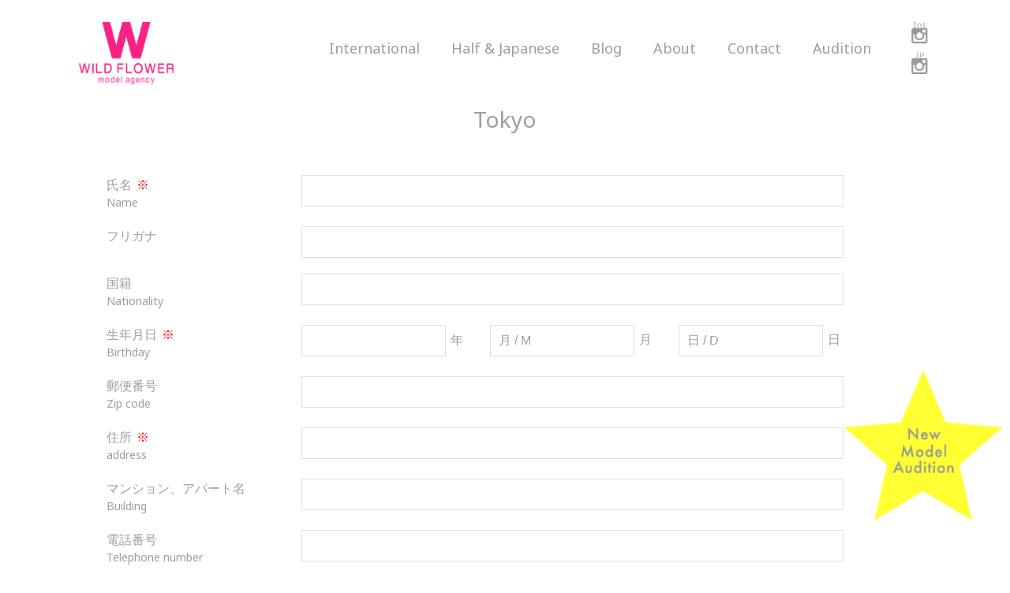

--- FILE ---
content_type: text/html; charset=UTF-8
request_url: https://www.wildflower1998.com/tokyo-form/
body_size: 30874
content:
<!DOCTYPE html>
<html lang="ja">
<head>
<meta charset="utf-8">
<title>東京事務所応募 | ワイルドフラワー</title>
<meta name="thumbnail" content="https://www.wildflower1998.com/wp/wp-content/uploads/2020/04/d.jpg" />
<meta name="format-detection" content="telephone=no,address=no,email=no">
<link href="https://fonts.googleapis.com/css2?family=Noto+Sans:ital,wght@0,400;0,700;1,400;1,700&family=Open+Sans+Condensed:ital,wght@0,300;0,700;1,300&family=Poppins:ital,wght@0,300;0,400;0,600;0,700;1,500&display=swap" rel="stylesheet">

<link rel="stylesheet" href="https://www.wildflower1998.com/wp/wp-content/themes/new/style.css"> 
<link rel="stylesheet" href="https://www.wildflower1998.com/wp/wp-content/themes/new/css/reset.css">
<link rel="stylesheet" href="https://www.wildflower1998.com/wp/wp-content/themes/new/css/common.css">	
<link rel="stylesheet" href="https://www.wildflower1998.com/wp/wp-content/themes/new/css/page.css">
<!--
-->
<script src="https://cdnjs.cloudflare.com/ajax/libs/jquery/2.2.4/jquery.min.js"></script>
<script src="https://www.wildflower1998.com/wp/wp-content/themes/new/js/common.js" charset="utf-8"></script>
<script src="https://yubinbango.github.io/yubinbango/yubinbango.js" type="text/javascript" charset="UTF-8"></script>
<script src="https://www.wildflower1998.com/wp/wp-content/themes/new/js/lazyload.min.js" charset="utf-8"></script>

<!-- All In One SEO Pack 3.6.2[63,90] -->
<script type="application/ld+json" class="aioseop-schema">{"@context":"https://schema.org","@graph":[{"@type":"Organization","@id":"https://www.wildflower1998.com/#organization","url":"https://www.wildflower1998.com/","name":"ワイルドフラワー","sameAs":[]},{"@type":"WebSite","@id":"https://www.wildflower1998.com/#website","url":"https://www.wildflower1998.com/","name":"ワイルドフラワー","publisher":{"@id":"https://www.wildflower1998.com/#organization"},"potentialAction":{"@type":"SearchAction","target":"https://www.wildflower1998.com/?s={search_term_string}","query-input":"required name=search_term_string"}},{"@type":"WebPage","@id":"https://www.wildflower1998.com/tokyo-form/#webpage","url":"https://www.wildflower1998.com/tokyo-form/","inLanguage":"ja","name":"東京事務所応募","isPartOf":{"@id":"https://www.wildflower1998.com/#website"},"breadcrumb":{"@id":"https://www.wildflower1998.com/tokyo-form/#breadcrumblist"},"datePublished":"2020-03-16T14:59:52+09:00","dateModified":"2020-03-29T06:23:51+09:00"},{"@type":"BreadcrumbList","@id":"https://www.wildflower1998.com/tokyo-form/#breadcrumblist","itemListElement":[{"@type":"ListItem","position":1,"item":{"@type":"WebPage","@id":"https://www.wildflower1998.com/","url":"https://www.wildflower1998.com/","name":"モデル事務所 東京　大阪｜ワイルドフラワー モデルエージェンシー| WILD FLOWER model agency"}},{"@type":"ListItem","position":2,"item":{"@type":"WebPage","@id":"https://www.wildflower1998.com/tokyo-form/","url":"https://www.wildflower1998.com/tokyo-form/","name":"東京事務所応募"}}]}]}</script>
<link rel="canonical" href="https://www.wildflower1998.com/tokyo-form/" />
<!-- All In One SEO Pack -->
<link rel='dns-prefetch' href='//s.w.org' />
		<script type="text/javascript">
			window._wpemojiSettings = {"baseUrl":"https:\/\/s.w.org\/images\/core\/emoji\/12.0.0-1\/72x72\/","ext":".png","svgUrl":"https:\/\/s.w.org\/images\/core\/emoji\/12.0.0-1\/svg\/","svgExt":".svg","source":{"concatemoji":"https:\/\/www.wildflower1998.com\/wp\/wp-includes\/js\/wp-emoji-release.min.js?ver=5.3.20"}};
			!function(e,a,t){var n,r,o,i=a.createElement("canvas"),p=i.getContext&&i.getContext("2d");function s(e,t){var a=String.fromCharCode;p.clearRect(0,0,i.width,i.height),p.fillText(a.apply(this,e),0,0);e=i.toDataURL();return p.clearRect(0,0,i.width,i.height),p.fillText(a.apply(this,t),0,0),e===i.toDataURL()}function c(e){var t=a.createElement("script");t.src=e,t.defer=t.type="text/javascript",a.getElementsByTagName("head")[0].appendChild(t)}for(o=Array("flag","emoji"),t.supports={everything:!0,everythingExceptFlag:!0},r=0;r<o.length;r++)t.supports[o[r]]=function(e){if(!p||!p.fillText)return!1;switch(p.textBaseline="top",p.font="600 32px Arial",e){case"flag":return s([127987,65039,8205,9895,65039],[127987,65039,8203,9895,65039])?!1:!s([55356,56826,55356,56819],[55356,56826,8203,55356,56819])&&!s([55356,57332,56128,56423,56128,56418,56128,56421,56128,56430,56128,56423,56128,56447],[55356,57332,8203,56128,56423,8203,56128,56418,8203,56128,56421,8203,56128,56430,8203,56128,56423,8203,56128,56447]);case"emoji":return!s([55357,56424,55356,57342,8205,55358,56605,8205,55357,56424,55356,57340],[55357,56424,55356,57342,8203,55358,56605,8203,55357,56424,55356,57340])}return!1}(o[r]),t.supports.everything=t.supports.everything&&t.supports[o[r]],"flag"!==o[r]&&(t.supports.everythingExceptFlag=t.supports.everythingExceptFlag&&t.supports[o[r]]);t.supports.everythingExceptFlag=t.supports.everythingExceptFlag&&!t.supports.flag,t.DOMReady=!1,t.readyCallback=function(){t.DOMReady=!0},t.supports.everything||(n=function(){t.readyCallback()},a.addEventListener?(a.addEventListener("DOMContentLoaded",n,!1),e.addEventListener("load",n,!1)):(e.attachEvent("onload",n),a.attachEvent("onreadystatechange",function(){"complete"===a.readyState&&t.readyCallback()})),(n=t.source||{}).concatemoji?c(n.concatemoji):n.wpemoji&&n.twemoji&&(c(n.twemoji),c(n.wpemoji)))}(window,document,window._wpemojiSettings);
		</script>
		<style type="text/css">
img.wp-smiley,
img.emoji {
	display: inline !important;
	border: none !important;
	box-shadow: none !important;
	height: 1em !important;
	width: 1em !important;
	margin: 0 .07em !important;
	vertical-align: -0.1em !important;
	background: none !important;
	padding: 0 !important;
}
</style>
	<link rel='stylesheet' id='wp-block-library-css'  href='https://www.wildflower1998.com/wp/wp-includes/css/dist/block-library/style.min.css?ver=5.3.20' type='text/css' media='all' />
<link rel='stylesheet' id='contact-form-7-css'  href='https://www.wildflower1998.com/wp/wp-content/plugins/contact-form-7/includes/css/styles.css?ver=5.2.1' type='text/css' media='all' />
<link rel='stylesheet' id='wp-pagenavi-css'  href='https://www.wildflower1998.com/wp/wp-content/plugins/wp-pagenavi/pagenavi-css.css?ver=2.70' type='text/css' media='all' />
<link rel='stylesheet' id='jquery.lightbox.min.css-css'  href='https://www.wildflower1998.com/wp/wp-content/plugins/wp-jquery-lightbox/styles/lightbox.min.css?ver=1.4.8' type='text/css' media='all' />
<script type='text/javascript' src='https://www.wildflower1998.com/wp/wp-includes/js/jquery/jquery.js?ver=1.12.4-wp'></script>
<script type='text/javascript' src='https://www.wildflower1998.com/wp/wp-includes/js/jquery/jquery-migrate.min.js?ver=1.4.1'></script>
<link rel='https://api.w.org/' href='https://www.wildflower1998.com/wp-json/' />
<link rel="EditURI" type="application/rsd+xml" title="RSD" href="https://www.wildflower1998.com/wp/xmlrpc.php?rsd" />
<link rel="wlwmanifest" type="application/wlwmanifest+xml" href="https://www.wildflower1998.com/wp/wp-includes/wlwmanifest.xml" /> 
<meta name="generator" content="WordPress 5.3.20" />
<link rel='shortlink' href='https://www.wildflower1998.com/?p=27261' />
<link rel="alternate" type="application/json+oembed" href="https://www.wildflower1998.com/wp-json/oembed/1.0/embed?url=https%3A%2F%2Fwww.wildflower1998.com%2Ftokyo-form%2F" />
<link rel="alternate" type="text/xml+oembed" href="https://www.wildflower1998.com/wp-json/oembed/1.0/embed?url=https%3A%2F%2Fwww.wildflower1998.com%2Ftokyo-form%2F&#038;format=xml" />
</head>
<body>
<!-- wrap -->
<div id="wrap">	
	<!-- header -->
	<header>
		<div class="header">
			<div class="header-area">
				<div class="header-Inline">		
					<div class="el_humburger spbg">
						<div>
						<span class="top"></span>
						<span class="middle"></span>
						<span class="bottom"></span>
						</div>
					</div>
					<div class="flex">
						<div class="logo"><a href="https://www.wildflower1998.com"><img src="https://www.wildflower1998.com/wp/wp-content/themes/new/img/common/logo.png"></a></div>
					 	<div id="navigation" class="navigation">
							<div class="navigation_screen">
								<nav class="navigation_wrapper">								
									<div class="navigation_item Sp"><span><a href ="https://www.wildflower1998.com">Top</a></span></div>									
									<div class="navigation_item Sp">
											<span class="t03">Audition</span>
											<ul class="n01">
												<li><a href="https://www.wildflower1998.com/audition/#halfjapanese">Half&Japanese</a></li>
												<li><a href="https://www.wildflower1998.com/audition/#international">International</a></li>
											</ul>																
										</div>	
									<div class="navigation_item wh in"><span class="t01">International</span>
										<ul class="n01">
											<li class="hov"><span>Tokyo</span>
											  <ul class="n02">
											  <li><a href="https://www.wildflower1998.com/international/model/tokyo/#women">Women</a></li>
											  <li><a href="https://www.wildflower1998.com/international/model/tokyo/#men">Men</a></li>
											  </ul>
											</li>
											<li class="hov"><span>Osaka</span>
											  <ul class="n02">
											  <li><a href="https://www.wildflower1998.com/international/model/osaka/#women">Women</a></li>
											  <li><a href="https://www.wildflower1998.com/international/model/osaka/#men">Men</a></li>
											  </ul>
											</li>
										</ul>
										</div>
										<div class="navigation_item hj"><span class="t02">Half & Japanese</span>
											<ul class="n01">
												<li class="hov"><span>Tokyo</span>
												  <ul class="n02">
												  <li><a href="https://www.wildflower1998.com/halfjapanese/model/tokyo/#women">Women</a></li>
												  <li><a href="https://www.wildflower1998.com/halfjapanese/model/tokyo/#men">Men</a></li>
												  </ul>
												</li>
												<li class="hov"><span>Osaka</span>
												  <ul class="n02">
												  <li><a href="https://www.wildflower1998.com/halfjapanese/model/osaka/#women">Women</a></li>
												  <li><a href="https://www.wildflower1998.com/halfjapanese/model/osaka/#men">Men</a></li>
												  </ul>
												</li>
											</ul>				
										</div>								
										<div class="navigation_item bl"><span class="t03">Blog</span>
											<ul class="n01">
												<li><a href="https://www.wildflower1998.com/blog/model/international/">International</a></li>
												<li><a href="https://www.wildflower1998.com/blog/model/halfjapanese/">Half&Japanese</a></li>
											</ul>									
										</div>
									
										<div class="navigation_item"><span><a href ="https://www.wildflower1998.com/about">About</a></span></div>
										<div class="navigation_item"><span><a href ="https://www.wildflower1998.com/contact">Contact</a></span></div>							
										<div class="navigation_item last">
											<span class="t03">Audition</span>
											<ul class="n01">
												<li><a href="https://www.wildflower1998.com/audition/#halfjapanese">Half&Japanese</a></li>
												<li><a href="https://www.wildflower1998.com/audition/#international">International</a></li>
											</ul>																
										</div>							
									</ul>								
									
									


									<div class="Sp_sns"> 
										<a href ="https://www.instagram.com/wildflower_model/" target="_blank">
										<img src="https://www.wildflower1998.com/wp/wp-content/themes/new/img/icon/head_icon01_03.png" onmouseover="this.src='https://www.wildflower1998.com/wp/wp-content/themes/new/img/icon/head_icon01_03_pnku.png'" onmouseout="this.src='https://www.wildflower1998.com/wp/wp-content/themes/new/img/icon/head_icon01_03.png'">
										</a>
										<a href ="https://www.instagram.com/wildflower_model_japan/" target="_blank">
											<img src="https://www.wildflower1998.com/wp/wp-content/themes/new/img/icon/head_icon01_02.png" onmouseover="this.src='https://www.wildflower1998.com/wp/wp-content/themes/new/img/icon/head_icon01_02_pnku.png'" onmouseout="this.src='https://www.wildflower1998.com/wp/wp-content/themes/new/img/icon/head_icon01_02.png'">
										</a>	
										<!--									
										<a href ="https://www.facebook.com/pages/Wild-Flower-Model-Agency/181183625257082" target="_blank">
											<img src="https://www.wildflower1998.com/wp/wp-content/themes/new/img/icon/head_icon02_02.png" onmouseover="this.src='https://www.wildflower1998.com/wp/wp-content/themes/new/img/icon/head_icon02_02_pnku.png'" onmouseout="this.src='https://www.wildflower1998.com/wp/wp-content/themes/new/img/icon/head_icon02_02.png'">	
										</a>
										-->
									</div>
								</nav>
							</div>
						</div>
			
						<div class="sns"> 
							<a href ="https://www.instagram.com/wildflower_model/" target="_blank">
							<img src="https://www.wildflower1998.com/wp/wp-content/themes/new/img/icon/head_icon01_03.png" onmouseover="this.src='https://www.wildflower1998.com/wp/wp-content/themes/new/img/icon/head_icon01_03_pnku.png'" onmouseout="this.src='https://www.wildflower1998.com/wp/wp-content/themes/new/img/icon/head_icon01_03.png'">
							</a>
							<a href ="https://www.instagram.com/wildflower_model_japan/" target="_blank">
								<img src="https://www.wildflower1998.com/wp/wp-content/themes/new/img/icon/head_icon01_02.png" onmouseover="this.src='https://www.wildflower1998.com/wp/wp-content/themes/new/img/icon/head_icon01_02_pnku.png'" onmouseout="this.src='https://www.wildflower1998.com/wp/wp-content/themes/new/img/icon/head_icon01_02.png'">
							</a>		
							<!--								
							<a href ="https://www.facebook.com/pages/Wild-Flower-Model-Agency/181183625257082" target="_blank">
								<img src="https://www.wildflower1998.com/wp/wp-content/themes/new/img/icon/head_icon02_02.png" onmouseover="this.src='https://www.wildflower1998.com/wp/wp-content/themes/new/img/icon/head_icon02_02_pnku.png'" onmouseout="this.src='https://www.wildflower1998.com/wp/wp-content/themes/new/img/icon/head_icon02_02.png'">	
							</a>
						-->
				
						</div>
					
					</div>	
				</div>
			</div>
		</div>
	</header>
	<!-- header end-->    <!-- main -->
    <main class="page-main">
        <article class="osakaform">    
           <section>
           	    <div class="block">
            		<h2>Tokyo</h2>
		        	<div class="box">
		    			<div role="form" class="wpcf7" id="wpcf7-f27246-o1" lang="ja" dir="ltr">
<div class="screen-reader-response" role="alert" aria-live="polite"></div>
<form action="/tokyo-form/#wpcf7-f27246-o1" method="post" class="wpcf7-form init" enctype="multipart/form-data" novalidate="novalidate">
<div style="display: none;">
<input type="hidden" name="_wpcf7" value="27246" />
<input type="hidden" name="_wpcf7_version" value="5.2.1" />
<input type="hidden" name="_wpcf7_locale" value="ja" />
<input type="hidden" name="_wpcf7_unit_tag" value="wpcf7-f27246-o1" />
<input type="hidden" name="_wpcf7_container_post" value="0" />
<input type="hidden" name="_wpcf7_posted_data_hash" value="" />
</div>
<dl>
<dt class="weight">氏名<span class="asterisk">※</span>
<p class="en">Name</p>
</dt>
<dd><span class="wpcf7-form-control-wrap your-name"><input type="text" name="your-name" value="" size="40" class="wpcf7-form-control wpcf7-text wpcf7-validates-as-required" aria-required="true" aria-invalid="false" /></span></dd>
</dl>
<dl>
<dt class="weight">フリガナ</dt>
<dd><span class="wpcf7-form-control-wrap your-kana"><input type="text" name="your-kana" value="" size="40" class="wpcf7-form-control wpcf7-text" aria-invalid="false" /></span></dd>
</dl>
<dl>
<dt class="weight">国籍
<p class="en">Nationality</p>
</dt>
<dd><span class="wpcf7-form-control-wrap your-Nationality"><input type="text" name="your-Nationality" value="" size="40" class="wpcf7-form-control wpcf7-text" aria-invalid="false" /></span></dd>
</dl>
<dl>
<dt class="weight">生年月日<span class="asterisk">※</span>
<p class="en">Birthday</p>
</dt>
<dd class="birthday">
<p><span class="wpcf7-form-control-wrap your-seireki"><input type="text" name="your-seireki" value="" size="40" class="wpcf7-form-control wpcf7-text wpcf7-validates-as-required" aria-required="true" aria-invalid="false" /></span>年</p>
<p><span class="wpcf7-form-control-wrap your-tsuki"><select name="your-tsuki" class="wpcf7-form-control wpcf7-select wpcf7-validates-as-required" aria-required="true" aria-invalid="false"><option value="">月 / M</option><option value="1">1</option><option value="2">2</option><option value="3">3</option><option value="4">4</option><option value="5">5</option><option value="6">6</option><option value="7">7</option><option value="8">8</option><option value="9">9</option><option value="10">10</option><option value="11">11</option><option value="12">12</option></select></span>月</p>
<p><span class="wpcf7-form-control-wrap your-nichi"><select name="your-nichi" class="wpcf7-form-control wpcf7-select wpcf7-validates-as-required" aria-required="true" aria-invalid="false"><option value="">日 / D</option><option value="1">1</option><option value="2">2</option><option value="3">3</option><option value="4">4</option><option value="5">5</option><option value="6">6</option><option value="7">7</option><option value="8">8</option><option value="9">9</option><option value="10">10</option><option value="11">11</option><option value="12">12</option><option value="13">13</option><option value="14">14</option><option value="15">15</option><option value="16">16</option><option value="17">17</option><option value="18">18</option><option value="19">19</option><option value="20">20</option><option value="21">21</option><option value="22">22</option><option value="23">23</option><option value="24">24</option><option value="25">25</option><option value="26">26</option><option value="27">27</option><option value="28">28</option><option value="29">29</option><option value="30">30</option><option value="31">31</option></select></span>日</p>
</dd>
</dl>
<dl>
<span class="p-country-name" style="display:none;">Japan</span></p>
<dt class="weight">郵便番号
<p class="en">Zip code</p>
</dt>
<dd><span class="wpcf7-form-control-wrap your-zipcode"><input type="text" name="your-zipcode" value="" size="40" class="wpcf7-form-control wpcf7-text p-postal-code" aria-invalid="false" /></span></dd>
</dl>
<dl>
<dt class="weight">住所<span class="asterisk">※</span>
<p class="en">address </p>
</dt>
<dd><span class="wpcf7-form-control-wrap your-address"><input type="text" name="your-address" value="" size="40" class="wpcf7-form-control wpcf7-text wpcf7-validates-as-required p-region p-locality p-street-address p-extended-address" aria-required="true" aria-invalid="false" /></span></dd>
</dl>
<dl>
<dt class="weight">マンション、アパート名
<p class="en">Building</p>
</dt>
<dd><span class="wpcf7-form-control-wrap your-address2"><input type="text" name="your-address2" value="" size="40" class="wpcf7-form-control wpcf7-text" aria-invalid="false" /></span></dd>
</dl>
<dl>
<dt class="weight">電話番号
<p class="en">Telephone number</p>
</dt>
<dd><span class="wpcf7-form-control-wrap your-tel"><input type="tel" name="your-tel" value="" size="40" class="wpcf7-form-control wpcf7-text wpcf7-tel wpcf7-validates-as-tel" aria-invalid="false" /></span></dd>
</dl>
<dl>
<dt class="weight">E-Mail<span class="asterisk">※</span></dt>
<dd><span class="wpcf7-form-control-wrap your-email"><input type="email" name="your-email" value="" size="40" class="wpcf7-form-control wpcf7-text wpcf7-email wpcf7-validates-as-required wpcf7-validates-as-email" aria-required="true" aria-invalid="false" /></span></dd>
</dl>
<dl>
<dt class="weight">サイズ : 身長<span class="asterisk">※</span>
<p class="en">Height</p>
</dt>
<dd><span class="wpcf7-form-control-wrap your-height"><input type="text" name="your-height" value="" size="40" class="wpcf7-form-control wpcf7-text wpcf7-validates-as-required" aria-required="true" aria-invalid="false" /></span>cm</dd>
</dl>
<dl>
<dt class="weight">サイズ : バスト
<p class="en">Bust</p>
</dt>
<dd><span class="wpcf7-form-control-wrap your-bust"><input type="text" name="your-bust" value="" size="40" class="wpcf7-form-control wpcf7-text" aria-invalid="false" /></span>cm</dd>
</dl>
<dl>
<dt class="weight">サイズ : ウエスト
<p class="en">Waist</p>
</dt>
<dd><span class="wpcf7-form-control-wrap your-waist"><input type="text" name="your-waist" value="" size="40" class="wpcf7-form-control wpcf7-text" aria-invalid="false" /></span>cm</dd>
</dl>
<dl>
<dt class="weight">サイズ : ヒップ
<p class="en">Hip</p>
</dt>
<dd><span class="wpcf7-form-control-wrap your-hip"><input type="text" name="your-hip" value="" size="40" class="wpcf7-form-control wpcf7-text" aria-invalid="false" /></span>cm</dd>
</dl>
<dl>
<dt class="weight">サイズ : 靴
<p class="en">Shoes</p>
</dt>
<dd><span class="wpcf7-form-control-wrap your-Shoes"><input type="text" name="your-Shoes" value="" size="40" class="wpcf7-form-control wpcf7-text" aria-invalid="false" /></span>cm</dd>
</dl>
<dl>
<dt class="weight">サイズ : 体重<span class="asterisk">※</span>
<p class="en">Weight</p>
</dt>
<dd><span class="wpcf7-form-control-wrap your-weight"><input type="text" name="your-weight" value="" size="40" class="wpcf7-form-control wpcf7-text wpcf7-validates-as-required" aria-required="true" aria-invalid="false" /></span>kg</dd>
</dl>
<dl class="color">
<dt class="weight">ハーフ外国人の方…眼の色
<p class="en">Eye color</p>
</dt>
<dd><span class="wpcf7-form-control-wrap Eyecolor"><select name="Eyecolor" class="wpcf7-form-control wpcf7-select" aria-invalid="false"><option value="">COLOR</option><option value="Black">Black</option><option value="Dark Brown">Dark Brown</option><option value="Brown">Brown</option><option value="Light Brown">Light Brown</option><option value="Hazel">Hazel</option><option value="Other Color">Other Color</option></select></span></dd>
</dl>
<dl class="color">
<dt class="weight">ハーフ外国人の方…髪の色
<p class="en">Hair color</p>
</dt>
<dd><span class="wpcf7-form-control-wrap Haircolor"><select name="Haircolor" class="wpcf7-form-control wpcf7-select" aria-invalid="false"><option value="">COLOR</option><option value="Black">Black</option><option value="Dark Brown">Dark Brown</option><option value="Brown">Brown</option><option value="Light Brown">Light Brown</option><option value="Hazel">Hazel</option><option value="Other Color">Other Color</option></select></span></dd>
</dl>
<dl>
<dt class="weight">タトゥーがある方…場所
<p class="en">Tatoo position</p>
</dt>
<dd><span class="wpcf7-form-control-wrap your-TatooPosition"><input type="text" name="your-TatooPosition" value="" size="40" class="wpcf7-form-control wpcf7-text" aria-invalid="false" /></span></dd>
</dl>
<dl>
<dt class="weight">タトゥーがある方…数
<p class="en">Tatoo number</p>
</dt>
<dd><span class="wpcf7-form-control-wrap your-TatooNumber"><input type="text" name="your-TatooNumber" value="" size="40" class="wpcf7-form-control wpcf7-text" aria-invalid="false" /></span></dd>
</dl>
<dl>
<dt class="weight">現在の職業<span class="asterisk">※</span>
<p class="en">Present job</p>
</dt>
<dd><span class="wpcf7-form-control-wrap your-PresentJob"><input type="text" name="your-PresentJob" value="" size="40" class="wpcf7-form-control wpcf7-text wpcf7-validates-as-required" aria-required="true" aria-invalid="false" /></span></dd>
</dl>
<dl>
<dt class="weight">過去のモデル経験内容
<p class="en">Past career</p>
</dt>
<dd><span class="wpcf7-form-control-wrap your-PastCareer"><textarea name="your-PastCareer" cols="40" rows="10" class="wpcf7-form-control wpcf7-textarea" aria-invalid="false"></textarea></span></dd>
</dl>
<dl>
<dt class="weight">特技
<p class="en">Specialty</p>
</dt>
<dd><span class="wpcf7-form-control-wrap your-Specialty"><textarea name="your-Specialty" cols="40" rows="10" class="wpcf7-form-control wpcf7-textarea" aria-invalid="false"></textarea></span></dd>
</dl>
<dl>
<dt class="weight">趣味
<p class="en">Hobby</p>
</dt>
<dd><span class="wpcf7-form-control-wrap your-Hobby"><textarea name="your-Hobby" cols="40" rows="10" class="wpcf7-form-control wpcf7-textarea" aria-invalid="false"></textarea></span></dd>
</dl>
<dl>
<dt class="weight">これからしてみたいこと雑誌、CF、ショー、スチール関係等
<p class="en">Your ambition</p>
</dt>
<dd><span class="wpcf7-form-control-wrap your-ambition"><textarea name="your-ambition" cols="40" rows="10" class="wpcf7-form-control wpcf7-textarea" aria-invalid="false"></textarea></span></dd>
</dl>
<dl>
<dt class="weight">Instagramのアカウント<span class="asterisk">※</span>
<p class="en">Instagram Account</p>
</dt>
<dd><span class="wpcf7-form-control-wrap instagram"><input type="text" name="instagram" value="" size="40" class="wpcf7-form-control wpcf7-text wpcf7-validates-as-required" aria-required="true" aria-invalid="false" /></span></dd>
</dl>
<dl>
<dt class="weight">現在のフォロワー数
<p class="en">Followers</p>
</dt>
<dd><span class="wpcf7-form-control-wrap followers"><input type="text" name="followers" value="" size="40" class="wpcf7-form-control wpcf7-text" aria-invalid="false" /></span></dd>
</dl>
<dl>
<dt class="weight">写真<span class="asterisk">※</span>
<p class="en">Photo</p>
</dt>
<dd class="file">
<!--
<p><span class="wpcf7-form-control-wrap multifile-375"><input type="file" name="multifile-375[]" size="40" class="wpcf7-form-control wpcf7-multifile" multiple="multiple" aria-invalid="false" /></span></p>
<p>--></p>
<p>画像の最大用量は2MBになります。</p>
<p><span class="wpcf7-form-control-wrap file-255"><input type="file" name="file-255" size="40" class="wpcf7-form-control wpcf7-file wpcf7-validates-as-required" accept=".jpg,.png,.jpeg,.gif,.pdf" aria-required="true" aria-invalid="false" /></span></p>
<p><span class="wpcf7-form-control-wrap file-256"><input type="file" name="file-256" size="40" class="wpcf7-form-control wpcf7-file wpcf7-validates-as-required" accept=".jpg,.png,.jpeg,.gif,.pdf" aria-required="true" aria-invalid="false" /></span></p>
<p><span class="wpcf7-form-control-wrap file-257"><input type="file" name="file-257" size="40" class="wpcf7-form-control wpcf7-file wpcf7-validates-as-required" accept=".jpg,.png,.jpeg,.gif,.pdf" aria-required="true" aria-invalid="false" /></span></p>
<p><span class="wpcf7-form-control-wrap file-258"><input type="file" name="file-258" size="40" class="wpcf7-form-control wpcf7-file" accept=".jpg,.png,.jpeg,.gif,.pdf" aria-invalid="false" /></span></p>
<p><span class="wpcf7-form-control-wrap file-259"><input type="file" name="file-259" size="40" class="wpcf7-form-control wpcf7-file" accept=".jpg,.png,.jpeg,.gif,.pdf" aria-invalid="false" /></span></p>
<p>添付写真は、お顔のアップ・バストアップ・全身の写真を添付して下さい。</p>
</dd>
</dl>
<div class="submit"><input type="submit" value="送信" class="wpcf7-form-control wpcf7-submit" /></div>
<div class="wpcf7-response-output" role="alert" aria-hidden="true"></div></form></div>		        	</div>
		        </div>
           </section>



			
        </article>
    </main>
<!-- main END-->
	<footer>
		<div class="star">
				<div class="img">
					<a href="https://www.wildflower1998.com/audition"><img src="https://www.wildflower1998.com/wp/wp-content/themes/new/img/top/star.png"></a>
				</div>
		</div>	
		<div class="footer">
			<div class="block">
				<div class="logo">
					<a href="#"><img src="https://www.wildflower1998.com/wp/wp-content/themes/new/img/common/logo.png"></a>
				</div>
				<p class="url">https://www.wildflower1998.com/</p>
				<div class="flex">
					<div class="js">
						<p>ワイルドフラワー モデル事務所</p>
						<p>外国人モデル / ハーフモデル /日本人モデル</p>
						<p>東京：〒150-0012　東京都渋谷区広尾3-1-17　3F</p>
						<p><a href="tel:03-6433-5690">TEL：03-6433-5690</a></p>
						<p>大阪：〒542-0012　大阪府大阪市中央区谷町7-4-6</p>
						<p><a href="tel:06-6191-3589">TEL：06-6191-3589</a></p>
					</div>
					<div class="en">
						<p>WILD FLOWER model agency.</p>
						<p>International model / half model / Japanese model</p>
						<p>Tokyo：3F 3-1-17 Hiroo,Shibuya-ku,Tokyo Zip：150-0012</p>
						<p><a href="tel:+81-3-6433-5690">TEL：+81-3-6433-5690</a></p>
						<p>Osaka：7-4-6 Tanimachi Chuo-ku Osaka Zipcode：542-0012</p>
						<p><a href="tel:+81-6-6191-3589">TEL：+81-6-6191-3589</a></p>
					</div>
				</div>
				<nav>
					<ul>
						<li><a href="https://www.wildflower1998.com/privacypolicy">Privacy Policy</a></li>
						<li><a href="https://www.wildflower1998.com/sitepolicy">Site Policy</a></li>
						<li><a href="https://www.wildflower1998.com/cancelpolicy">Cancellation Policy</a></li>
						<li><a href="https://www.wildflower1998.com/sitemap">Site Map</a></li>
					</ul>
				</nav>
				
			</div>
			<div id="pagetop">
				<a href="#wrap" class="page-scroll"></a>
			</div>
			<div class="sp_audition">
				<a href="https://www.wildflower1998.com/audition">
					<p>New Model Audition</p>
				</a>
			</div>
			<p class="copy">Copyright © WILD FLOWER model agency All rights reserved.</p>
		</div>
	</footer>
</div>
<!-- wrap end-->
<script type='text/javascript'>
/* <![CDATA[ */
var wpcf7 = {"apiSettings":{"root":"https:\/\/www.wildflower1998.com\/wp-json\/contact-form-7\/v1","namespace":"contact-form-7\/v1"}};
/* ]]> */
</script>
<script type='text/javascript' src='https://www.wildflower1998.com/wp/wp-content/plugins/contact-form-7/includes/js/scripts.js?ver=5.2.1'></script>
<script type='text/javascript' src='https://www.wildflower1998.com/wp/wp-content/plugins/wp-jquery-lightbox/jquery.touchwipe.min.js?ver=1.4.8'></script>
<script type='text/javascript'>
/* <![CDATA[ */
var JQLBSettings = {"showTitle":"0","showCaption":"0","showNumbers":"1","fitToScreen":"1","resizeSpeed":"400","showDownload":"0","navbarOnTop":"0","marginSize":"0","slideshowSpeed":"4000","prevLinkTitle":"\u524d\u306e\u753b\u50cf","nextLinkTitle":"\u6b21\u306e\u753b\u50cf","closeTitle":"\u30ae\u30e3\u30e9\u30ea\u30fc\u3092\u9589\u3058\u308b","image":"\u753b\u50cf ","of":"\u306e","download":"\u30c0\u30a6\u30f3\u30ed\u30fc\u30c9","pause":"(\u30b9\u30e9\u30a4\u30c9\u30b7\u30e7\u30fc\u3092\u505c\u6b62\u3059\u308b)","play":"(\u30b9\u30e9\u30a4\u30c9\u30b7\u30e7\u30fc\u3092\u518d\u751f\u3059\u308b)"};
/* ]]> */
</script>
<script type='text/javascript' src='https://www.wildflower1998.com/wp/wp-content/plugins/wp-jquery-lightbox/jquery.lightbox.min.js?ver=1.4.8'></script>
<script type='text/javascript' src='https://www.wildflower1998.com/wp/wp-includes/js/wp-embed.min.js?ver=5.3.20'></script>
   
</body>
</html>

--- FILE ---
content_type: text/css
request_url: https://www.wildflower1998.com/wp/wp-content/themes/new/css/reset.css
body_size: 1861
content:
@charset "utf-8";
/* CSS Document */
/* header ---------------------------------------- */
html, body, div, span, applet, object, iframe,
h1, h2, h3, h4, h5, h6, p, blockquote, pre,
a, abbr, acronym, address, big, cite, code,
del, dfn, em, img, ins, kbd, q, s, samp,
small, strike, strong, sub, sup, tt, var,
b, u, i, center,
dl, dt, dd, ol, ul, li,
fieldset, form, label, legend,
table, caption, tbody, tfoot, thead, tr, th, td,
article, aside, canvas, details, embed, 
figure, figcaption, footer, header, hgroup, 
menu, nav, output, ruby, section, summary,
time, mark, audio, video {
  margin: 0;
  padding: 0;
  border: 0;
  font: inherit;
  vertical-align: baseline;
}
/* HTML5 display-role reset for older browsers */
article, aside, details, figcaption, figure, 
footer, header, hgroup, menu, nav, section {
  display: block;
}
ol, ul {
  list-style: none;
}
blockquote, q {
  quotes: none;
}
blockquote:before, blockquote:after,
q:before, q:after {
  content: '';
  content: none;
}
table {
  border-collapse: collapse;
  border-spacing: 0;
}
html {
  font-size: 62.5%; /*フォントの基準サイズを10pxにする*/
}
body {
  font-family: 'Noto Sans', sans-serif;
  /* font-family: "游ゴシック体", YuGothic, "游ゴシック Medium", "Yu Gothic Medium", "游ゴシック", "Yu Gothic", sans-serif;*/
  font-size: 16px;
  line-height: 1.5; 
  text-align: justify;
  -webkit-text-size-adjust: 100%;
  color: #9e9e9e;
}
body * {
  box-sizing: border-box;
  background-repeat: no-repeat;
}
img {
  display: block;
  width: 100%;
  max-width: 100%;
  height: auto;
}
a {
  display: block;
  text-decoration: none;
  color: inherit;
}
a:hover{
  cursor: pointer;
}
#wrap {
  width: 100%; 
  overflow-x: hidden; 
}
.clearfix:after {
  display: block;
  content: "";
  clear: both;
}
.it{
    text-indent: -1em;
    padding-left: 1em;
    display: block;  
}
@media screen and (max-width:899px){
  .Sp_Br{
    display: none;
  }
}

--- FILE ---
content_type: text/css
request_url: https://www.wildflower1998.com/wp/wp-content/themes/new/css/common.css
body_size: 9648
content:
@charset "utf-8";
/* CSS Document
/* 共通 ---------------------------------------- */
.header-area{
    width: 100%;
    height: 130px;
    position: fixed;
    top: 0;
    z-index: 100;
    background: #fff;
}
.header-Inline{
    width: 100%;
    max-width: 1100px;
    margin: 28px auto 0;  
    padding: 0 10px;  
}
.header .flex{   
    display: flex;
}
.header .logo{
   margin-right: auto;
}
.header .logo a{  
    width: 120px;
}
.header .navigation_wrapper{
    display: flex;    
}
.header .navigation_item{
    font-family: 'Noto Sans', sans-serif;
    margin: 0 40px 0 0;
    font-size: 18px;
    font-weight: 400;
    padding: 20px 0 0;
    position: relative;
}
.header .navigation_item.Sp{
    display: none;
}
.header .navigation_item p:hover,
.header .navigation_item a:hover{
    color: #E63F83;
    cursor: pointer;
}




.header .navigation_item div{
    display: none;
    position: absolute;
}
.header .navigation_item div a{
    margin: 3px 0 0;
    width: 123%;
}
.header .Sp_sns{
    display: none;
}
.header .sns{
    margin: 0 0 0 30px;  
}
.header .sns img{
    width: 32px;
}
.header .sns a:nth-child(2){
    margin: 10px 0 0 0;
}
/*
.navigation_wrapper ul {
  display: none;
}
*/
.hov span:hover{
	    color: #E63F83;
}



.navigation_wrapper ul.n02{
	padding: 0 0 0 10px;
}
.navigation_wrapper span {
  cursor: pointer;
}
.navigation_wrapper li {
  cursor: pointer;
}
.navigation_wrapper .n01 li{
	display: inline-block;
	margin: 0 10px 0 0;
	vertical-align: top;
}
.navigation_wrapper .n02 li{
	display: block;
	max-width: 100%;
}
.navigation_item.bl .n01 li{
	display: inherit;
}
.navigation_item.last{
	width: 10%;
	margin: 0;
}

.header .logo {
    width: 120px;
    margin: 0;
}
.header .flex {
    display: flex;
    justify-content: space-between;
}
#navigation {
    width: 90%;
}
.header .navigation_wrapper {
    display: flex;
    justify-content: flex-end;
}




.footer{
    width: 100%;
    margin: 100px 0 0;
    background: rgba(181, 181, 181, 0.2);
    padding: 0 0 10px;	
}
.footer a:hover{
    color: #E63F83;
}
.footer .block{
    width: 100%;
    max-width: 1100px;
    margin: 20px auto 0;  
    padding: 0 10px;     
}
.footer nav ul{
	font-family: 'Noto Sans', sans-serif;
	font-weight: 400;
    display: flex;
    flex-wrap: wrap;
    justify-content: space-between;
    width: 100%;
    max-width: 50%;
    margin: auto;
    padding: 20px 0 0;
 }
.footer .logo {
    width: 160px;
    margin: 0 auto;
    padding: 50px 0 0;
}
.footer .url{
    text-align: center;
    margin: 5px 0 0;
}
.footer .flex{
    display: flex;
    justify-content: space-between;
    flex-wrap: wrap;   
    align-items: center;
    margin: 50px 0 0;
}
.footer .flex .js,
.footer .flex .en{
    width: 50%;
    text-align: center;
}
.footer .flex .js p,
.footer .flex .en p{
    line-height: 32px;
}
.copy{
    text-align: center;
    margin: 50px 0 0;
}
.star{
    position: fixed;
    margin-left: 0;
    right: 10px;
    bottom: 60px;
    z-index: 100;
}
.star a img{
    width: 100%;
    max-width: 200px;
}
#pagenavi{
    text-align: center;
    margin: 40px 0 120px;
}
#pagenavi .wp-pagenavi {
    display: flex;
    justify-content: center;
}

#pagenavi .wp-pagenavi a {
    text-decoration: none;
    border: 1px solid #E63F83;
    margin: 4px!important;
    padding: 8px 12px;
    color: #fff;
    background: #E63F83;
    font-weight: bold;
}
#pagenavi .wp-pagenavi span{
    border: 1px solid #E63F83;
    color: #E63F83;
    padding: 8px 12px;
    font-weight: bold;
    margin: 4px!important;
}
.extend{
    display: none;
}
#pagetop{
    position: fixed;
    margin-left: 0;
    right: 20px;    
    bottom: 0;
    z-index: 100;
}
#pagetop a{
    width: 40px;
    height: 40px;
    background: #E63F83;
}
#pagetop a:after{
    content: "";
    position: absolute;
    top: 30%;
    left: 30%;
    width: 0;
    height: 0;
    border-style: solid;
    border-width: 0 8px 12px 8px;
    border-color: transparent transparent #fff transparent;    
}
/* error ---------------------------------------- */
.page-main.error{
    margin: 130px 0 0;    
}
.error .concept{
    width: 100%;
    max-width: 1000px;
    margin: auto;
    padding: 0 10px;    
}
.error .concept h2{
    font-size: 24px;
}
.error .concept p{
    margin: 20px 0 0;
    line-height: 30px;
}
.error .concept a{
    color: 000;
    text-decoration: underline;
}
.error .concept a:hover{
    color: #E63F83;
}
.sp_audition{
	display: none;
}


.navigation_wrapper .wh ul.n01,
.navigation_wrapper .hj ul.n01{
	width: 165px;
}
.navigation_wrapper .wh ul.n01 li,
.navigation_wrapper .hj ul.n01 li{
	width: 48%;
	margin: 0;
}



@media screen and (max-width:899px){
    /*ハンバーガーボタン*/
    .header-area {
        height: 80px;
    }
    .header-Inline{
        display: inherit;
        margin: 10px auto 0;
    }
    .header .logo{
        width: 100%;      
    }
    .header .logo a{
        width: 100px;
        margin: auto;
        padding: 0;    
    }

    .header .Sp_sns{
        display: flex;
        justify-content: center;
        margin: 30px 0 0;
    }
    .header .Sp_sns a{
        padding: 0 10px;
    }
    .header .Sp_sns img {
        width: 40px;
    }
    .header .sns{
        display: none;
    }

    .navigation {
        display: none;
    }
    .el_humburger {
        position: absolute;
        width: 60px;
        height: 60px;
        top: 0;
        right: 0;
        padding-top: 1px;
        box-sizing: border-box;
        z-index: 101;
        transition: all 0.2s ease-in-out;
        cursor: pointer;
        pointer-events: auto;
    }
    .el_humburger span {
        display: block;
        width: 100%;
        margin: 0 auto 4px;
        height: 2px;
        background: #E63F83;
        transition: all 0.2s ease-in-out;
    }
    .js_humburgerOpen .el_humburger{
        background: rgba(255, 255, 255, 0);
    }
    .js_humburgerOpen .el_humburger span {
        background: #E63F83;
    }
    .spbg div{
        position: absolute;
        top: 50%;
        right: 18px;
        width: 20px;
    }
    .el_humburger span.bottom {
        margin-bottom: 2px;
    }
    .js_humburgerOpen .el_humburger span.top {
        transform: translateY(6px) rotate(-45deg);
    }
    .js_humburgerOpen .el_humburger span.middle {
        opacity: 0;
    }
    .js_humburgerOpen .el_humburger span.bottom {
        transform: translateY(-6px) rotate(45deg);
    }
    .el_humburgerButton.el_humburgerButton__close {
        top: 2%;
        right: 2%;
    }
    .el_humburgerButton__close span {
        display: block;
        width: 35px;
        margin: 0 auto;
        height: 4px;
        background: #000;
    }
    .el_humburgerButton__close > span.el_humburgerLineTop {
        transform: translateY(5px) rotate(-45deg);
    }
    .el_humburgerButton__close > span.el_humburgerLineBottom {
        transform: translateY(-6px) rotate(45deg);
    }
    /*SPナビゲーション*/
    .header .navigation.js_appear {
        position: fixed;
        top: 0;
        left: 0;
        bottom: 0;
        right: 0;
        display: block;
        z-index: 100;
        height: inherit;
        line-height: inherit;
    }
    .header .navigation_screen {
        width: 100%;
        height: 100vh;
        position: absolute;
        top: 0;
        left: 0;
        bottom: 0;
        z-index: 1;
        margin-top: 0px;
        padding-top: 0px;
        overflow: auto;
        -webkit-overflow-scrolling: touch;
    }
    .header nav.navigation_wrapper {
        background: rgba(255, 255, 255, 1);
        display: inherit;
        padding: 60px 0 100px;
        height: 100vh;
    }
    .header .navigation_item {
        position: relative;
        margin: 0;
        padding: 20px 0 0;
        width: 100%;
        text-shadow: inherit;
        text-align: center;
    }
    .header .navigation_item.last{
    	display: none;
    }
    .header .navigation_item.Sp{
        display: inherit;
    }    
    .header .navigation_item div {
        position: initial;
    }
    .header .navigation_item div a {
        margin: 20px 0 0;
        width: 100%;
    }
    .navigation_wrapper ul.n02{
		padding: 0;
	}       
    .js_fixed {
        position: fixed;
        width: 100%;
        height: 100%;
    }
    
    
	#navigation {
	    width: 100%;
	}
	.navigation_wrapper .n01 li {
	    display: inherit;
	    margin: 10px 0 0;
	    vertical-align: inherit;
	}
	    
    
    
    
	.footer {
	    padding: 0 0 60px;
	}

    .footer nav ul{
        max-width: 100%;      
    }
    .footer nav ul li {
        width: 50%;
        text-align: center;
        margin: 30px 0 0;
    }
    .footer .flex .js,
    .footer .flex .en {
        width: 100%;
    }
    .footer .flex .en{
        margin: 30px 0 0;
    }
    .star {
    	display: none;
        left: inherit;
        bottom: 50px;
        margin-left: 0;
        right: 5px;
    }
    .star a img {
        width: 100%;
        max-width: 150px;
    }
	#pagetop{
 	    right: 0;
		bottom:60px;
	}
	#pagetop a{
	    width: 30px;
	    height: 30px;
	}
	#pagetop a:after{
	    left: 6px;
	  
	}

	.sp_audition{
		width: 100%;
		height: 60px;		
		display: initial;
		position: fixed;
		bottom: 0;
		z-index: 10000;
	}
	.sp_audition a{
		width: 100%;
		background: #E63F83;
		line-height: 60px;
		vertical-align: middle;
		text-align: center;
		color: #fff;
		font-size: 18px;
 		font-weight: bold;
 		font-family: 'Noto Sans', sans-serif;
	}
	.sp_audition a:hover{
		opacity: 0.5;
		color: #fff;
	}


.navigation_wrapper .wh ul.n01,
.navigation_wrapper .hj ul.n01{
	width: 100%;
}
.navigation_wrapper .wh ul.n01 li,
.navigation_wrapper .hj ul.n01 li{
	width: 100%;
	margin: 10px 0;
	
}



}

--- FILE ---
content_type: text/css
request_url: https://www.wildflower1998.com/wp/wp-content/themes/new/css/page.css
body_size: 17034
content:
@charset "utf-8";
/* CSS Document */		
/* 共通 ---------------------------------------- */
.bricks {
    position: relative;
    max-width: 1230px;
    margin: 0 auto;
}
.page-main{
    margin: 130px 0 0;
    display:block;
}
.block {
    width: 100%;
    max-width: 1030px;
    margin: auto;
    padding: 0 10px;
}
.about h2,
.contact h2,
.audition h2,
.privacypolicy h2,
.sitepolicy h2,
.cancelpolicy h2,
.osakaform h2,
.formtokyo h2,
.sitemap h2{
    font-size:28px;
    margin: 50px 0 0;
    text-align: center;
    /*font-family: 'Noto Sans', sans-serif;*/
    font-weight: 400;
}
/* about ---------------------------------------- */
.about a:hover{
   color: #E63F83;
}
.about .concept .text{
    line-height: 30px;
}
.about .concept .text .en,
.about .concept .text .all,
.about .concept .text .Sp_en {
    text-align: center;
    margin: 50px 0 0;
}
.about .concept .text .Sp_en{
    display: none;
}
.about .concept .text .en span{
    font-size: 19px;
    line-height: 40px;
}
.about .concept .text .jp{
    margin: 50px 0 0;
}
.about .concept .text .all span{
    font-size:20px;    
}
.about .access,
.about .information{
    background: rgba(230,63,63,0.05); 
    margin: 100px 0 0;   
    padding: 1px 0 100px;
}
.about .map .tokyo,
.about .map .osaka{
    margin: 50px 0 0;       
}
.about .map .osaka{
    padding: 50px 0 0;
    border-top: 1px solid #9e9e9e;
}
.about .map .flex{
    margin: 20px 0 0;     
}
.about .map .jp p,
.about .map .en p{
    line-height: 30px;
    margin: 10px 0 0;
}
.about .map iframe{
    width: 100%;
    height: 350px;
}
.about .company .flex{
    margin: 50px 0;    
}
.about .map .flex,
.about .company .flex{
    display: flex;
    justify-content: space-between;
}
.about .map .jp,
.about .map .en,
.about .company .jp,
.about .company .en{
    width: 48%;
}
.about .company .jp h3,
.about .company .en h3{
    text-align: center;
    margin: 0 0 10px; 
}
.about .company .jp dl,
.about .company .en dl{
    display: flex;
    padding: 10px;
    border-top: 1px solid #9e9e9e;
    line-height: 30px;
}
.about .company .jp dl:first-child,
.about .company .en dl:first-child{
    border-top: none;   
}
.about .company .jp dl dt,
.about .company .en dl dt{
    width: 140px;
}
.about .company .jp dl dd,
.about .company .en dl dd{
    text-align: left;
    width: 100%;
}
.about .company .en{
    width: 48%;
}
.about  .information h2{
    margin: 50px 0;
}
.about .information h3{
    text-align: center;
    margin: -150px 0 0;
    padding: 150px 0 0;
}
.about .information .item{
    max-width: 90%;
    margin: 20px auto 0;
}
.about .information .item dl{
    display: flex;
    padding: 10px;
    border-top: 1px solid #9e9e9e;
    line-height: 30px;
}
.about .information .item dl:last-child{
    border-bottom: 1px solid #9e9e9e;    
}
.about .information .item dl dt{
    width: 200px;
}
.about .information .item dl dd{
    width: 100%;
}
.about .information .text,
.about .information .mail,
.about .information .address{
    margin: 50px 0 0;
    text-align: center;
    line-height: 30px;
}
.about .information .mail h3,
.about .information .address h3{
     margin: 0 0 10px;   
}
.about .information .mail p,
.about .information .address p{
     margin: 10px 0 0;   
}
.about .information .mail a{
    display: initial;		
}
.about .information .mail h3{
    margin: 50px 0 0;
    padding: 0;	
}
.about .information .address h3{
    margin: 50px 0 0;
    padding: 0;		
}

/* contact ---------------------------------------- */
.contact .flex{
    margin: 50px 0 0;
    display: flex;
    justify-content: space-between;
}
.contact .flex a,
.contact .booking a{
    display: inline;	
}
/*
.contact .flex a:hover,
.contact .booking a:hover{
    color: #E63F83;
    cursor: pointer;
    font-weight: bold;
}
*/
.contact .sp{
    display: none;
}
.contact .tokyo,
.contact .osaka{
    width: 48%;
    text-align: center;
    line-height: 30px;
}
.contact .tokyo h3,
.contact .osaka h3{
    font-weight: bold;
    font-size: 18px;
}

.contact .tokyo .en,
.contact .osaka .en{
    margin: 30px 0 0;
}
.contact .booking{
    text-align: center;    
    line-height: 30px;
    margin: 100px 0 0;  
}
.contact .booking h3{
    margin: 20px 0 0;   
    font-weight: bold;
    font-size: 20px;
}

/* audition ---------------------------------------- */
.audition .text{
    margin: 50px 0 0;
}
.audition h2{
    color: #E63F83;    
}
.audition .text .new{
    text-align: center;
    font-size: 20px;
    font-weight: bold;
    color: #E63F83;
    line-height: 40px;
}
.audition .text p{
    width: 100%;
    max-width: 80%;
    margin: 30px auto 0;
    line-height: 30px;
}
.audition .table{
    margin: 50px 0 0;
}
.audition .table.en{
    margin: 30px 0 0;
}
.audition .table dl{
    display: flex;
    padding: 20px 10px;
    border-top: 1px solid #9e9e9e;
    line-height: 30px;
}
.audition .table dt{
    width: 150px;
}
.audition .table dd{
    width: 100%;
}
.audition .table dd p.dd_text{
    font-weight: inherit;
    text-align: left;
    color: inherit;
    font-size:16px;
    line-height: 30px;
}
.audition .table dd ul{
    display: flex;
    margin: 10px 0;
}
.audition .table dd ul li{
    margin: 0 50px 0 0;
}
.audition .table dd ul.btn li{
    margin: 0 20px 0 0;       
}
.audition .table dd ul.btn li a{
    width: 180px;
    padding: 10px;
    color: #fff;
    font-weight: bold;
    position: relative;
}
.audition .for .table dd ul.btn li a {
    width: 160px;
}

.audition .table dd ul.btn li.tokyo a{
    background: #00A2F1;
}
.audition .table dd ul.btn li.osaka a{
    background: #FA2384;
}

.audition .table dd ul.btn li.tokyo a:hover,
.audition .table dd ul.btn li.osaka a:hover{
   opacity: 0.5;
}

.audition .table dd ul.btn li a:before,
.audition .table dd ul.btn li a:after{
    position: absolute;
    top: 0;
    bottom: 0;
    right: 16px;
    margin: auto;
    content: "";
    vertical-align: middle;
}
.audition .table dd ul.btn li a:before{
    right: 16px;
    width: 30px;
    height: 2px;
    background: #fff;
}
.audition .table dd ul.btn li a:after{
    right: 16px;
    width: 8px;
    height: 8px;
    border-top: 2px solid #fff;
    border-right: 2px solid #fff;
    -webkit-transform: rotate(45deg);
    transform: rotate(45deg);
}
.audition .for h2{
    text-align: center;
    font-size: 20px;
    font-weight: bold;
    color: #E63F83;

}
.audition #international,
.audition #halfjapanese {
    margin: -130px 0 0;
    padding: 130px 0 0;
}
.audition .for p{
    text-align: center;
    font-size: 20px;
    font-weight: bold;
    color: #E63F83;
    line-height: 40px;
    margin: 6px 0 0;
}
.audition .for .table ul{
    display: flex;
}
.audition .for .table ul li{
    width:48%;
    text-align: left;
}
.audition .for .table ul.btn li{
    width:auto;
}


/* privacypolicy ---------------------------------------- */
.privacypolicy h3{
    margin: 50px 0 0;
    font-size: 20px;
    font-weight: bold;
}
.privacypolicy p{
    margin: 10px 0 0;
    line-height: 30px;
}
.privacypolicy ol{
    margin: 0 0 32px 1.5em;
    list-style-type: decimal;
    line-height: 30px;
}
.privacypolicy li{
    margin: 10px 0 0;    
}
.privacypolicy ul li a{
        display: initial;
}
/* sitepolicy ---------------------------------------- */
.sitepolicy h3{
    margin: 50px 0 0;
    font-size: 20px;
    font-weight: bold;
}
.sitepolicy p{
    margin: 10px 0 0;
    line-height: 30px;
}
.sitepolicy ol{
    margin: 0 0 32px 1.5em;
    list-style-type: decimal;
    line-height: 30px;
}
.sitepolicy li{
    margin: 10px 0 0;    
}
.sitepolicy p a{
        display: initial;
}
/* cancelpolicy ---------------------------------------- */
.cancelpolicy h2 span{
    display: block;
    font-size: 20px;
}
.cancelpolicy h3{
    margin: 50px 0 0;
    font-size: 20px;
    font-weight: bold;
}
.cancelpolicy  h4{
    font-weight: bold;
}

.cancelpolicy .consultation{
    margin: 50px 0 0;
}
.cancelpolicy .consultation p{
    margin: 10px 0 0;
    line-height: 30px;
}

.cancelpolicy .consultation ul{
    margin: 20px 0 0;
    line-height: 30px;    
}
.cancelpolicy .consultation ul li a{
        display: initial;
}

.cancelpolicy ol{
    margin: 0 0 32px 1.5em;
    list-style-type: decimal;
    line-height: 30px;
}
.cancelpolicy ol li,
.cancelpolicy ul li{
    margin: 20px 0 0;
    line-height: 30px;   
}

.cancelpolicy .it.v{
    margin: 10px 0 0 1em;   
}
.cancelpolicy .it{
    margin: 10px 0 0;
}
.cancelpolicy .mh{
    margin: 50px 0 0;
}
/* 共通 ---------------------------------------- */
.osakaform .box{
    margin: 50px 0 0;
}
.osakaform .box dl{
    display: flex;
    margin: 20px 0 0;
}
.osakaform .box dl dt{
    width: 300px;
    margin: 0 20px 0 0;
}
.osakaform .box dl dt .en{
    display: block;
    font-size: 14px;
}
.osakaform .box dl dt .asterisk{
    color: red;
    margin: 0 0 0 6px;
}
.osakaform .box dl dd{
    width: 100%;
}

.osakaform .box dl dd.file p{
    margin: 16px 0 0;
}
.osakaform .box dl dd.file p:first-child{
    margin: 0;
}

.osakaform .box dl dd.birthday{
    display: flex;
}
.osakaform .box dl dd.birthday p{
    width: 30%;
    margin: 0 10px 0 0;
}

.your-seireki input,
.your-tsuki,
.your-nichi{
    width: 80%!important;
}
.wpcf7-not-valid-tip{
	font-size: 14px !important;
    padding: 6px 0 0;
}
input.wpcf7-form-control.wpcf7-text.wpcf7-validates-as-required ,input.wpcf7-form-control.wpcf7-text {
    width: 90%;
    height: 40px;
    font-size: 16px;
    border: 1px solid #dfdfdf;
    padding: 0 10px;
    margin: 0 6px 0 0;
}
textarea.wpcf7-form-control.wpcf7-textarea {
    width: 90%;
    height: 150px;
    resize: vertical;
    border: 1px solid #dfdfdf;
    font-size: 16px;
    padding: 10px;
}


.osakaform .box select{
    width: 80%;
    height: 40px;
    outline:none;
    text-indent: 0.01px;
    text-overflow: '';
    background: none transparent;
    vertical-align: middle;
    font-size: inherit;
    color: inherit;
    -webkit-appearance: none;
    -moz-appearance: none;
    appearance: none;
    padding: 0 10px;
    font-size: 16px;
        border: 1px solid #dfdfdf;
    margin: 0 6px 0 0;
}
.osakaform .box .color select{
    width: 30%;
}

.osakaform .box select option{
    background-color: #fff;
    padding: 0 0 0 10px;
}
.osakaform .box select::-ms-expand {
    display: none;
}
.osakaform .box select:-moz-focusring { 
    color: transparent; 
    text-shadow: 0 0 0 #828c9a;
}
.osakaform .box .submit{
    width: 280px;
    margin: 50px auto 0;
    cursor: pointer;
    position: relative;
    background: #9e9e9e;
    height: 60px;
}
.osakaform .box .submit input{
    font-family: 'Noto Sans', sans-serif;
    /*font-family: "游ゴシック体", YuGothic, "游ゴシック Medium", "Yu Gothic Medium", "游ゴシック", "Yu Gothic", sans-serif;*/
    background:none;
    border: none;
    width: 280px;
    margin: 0 auto;
    font-size: 14px;
    color: #fff;    
    line-height: 60px;  
    font-weight: bold;
    cursor: pointer;
}
.osakaform .box .submit:hover{
    background: #E63F83; 
}
/* 共通 ---------------------------------------- */
#model_left{
    margin: 120px auto 0;
    max-width: 950px;
}
#model_left .thumb{
    text-align: center;
    width: 50%;
    margin: 0 auto 48px auto;
}
#model_left .thumb img{
width: 100%
}
#model_left .name{
    font-size: 46px;
    font-weight: normal;
    padding-bottom: 12px;
    text-align: center;
	color: #B5B5B5;
}
#model_left .name2{
    font-size: 14px;
    font-weight: normal;
    padding-bottom: 12px;
    text-align: center;
	color: #B5B5B5;
	margin-top: -12px;
}
#model_left .size{
    text-align: center;
    padding-bottom: 6px;
    font-size: 120%;
    font-weight: 500;
    line-height: 2em;
    color: #B5B5B5;
    padding: 0 12px 6px 12px;
    /*font-family: 'Poppins', sans-serif;*/
}
#model_left .mnav{
    text-align: center;
    text-decoration: none;
    padding-bottom: 36px;
    padding-top: 0;
    display: flex;
    justify-content: center;
}
#model_left .mnav h3 {
    text-align: center;
    display: inline;
    color: #ccc;
    padding: 0 12px;
}
#m_gallery{	
	display: flex;
	justify-content: space-between;
    flex-wrap: wrap;
    margin: 50px auto 0;
}
#m_gallery li{
	width: 48%;
    max-width: 600px;
    margin: 10px 1% 0; 
}
#m_gallery li a{

}
.sitemap .sitemap-box{
	margin: 50px 0 0;

}
.sitemap .sitemap-box .m10 li{
	padding: 10px 0 10px 20px;
}
.sitemap .page_item{
	padding: 10px 0 10px 10px;
	font-size: 18px;
	line-height: 34px;
	border-top: solid 1px #9e9e9e;

}
.sitemap .page_item p{ 
	padding: 0 0 10px 10px;
}
.sitemap .page_item a:hover{
	    color: #E63F83;
}
.sitemap .page_item.single{
	padding: 10px 0 0;
}
.sitemap .page_item.current_page_item{
    border-bottom: solid 1px #9e9e9e;   
}


@media screen and (max-width:899px){
/* 共通 ---------------------------------------- */


/* about ---------------------------------------- */
    .about .concept .text .en{
        margin: 30px 0 0;
    }
    .about .access {
        margin: 50px 0 0;
        padding: 1px 0 50px;
    }
    .about .map .en{
        border-top: 1px solid #9e9e9e;    
        padding: 20px 0 0;
        margin: 30px 0 0;
    }
    .about .map .flex {
        margin: 10px 0 0;
    }
    .about .map .tokyo,
    .about .map .osaka,
    .about .company .flex {
        margin: 30px 0 0;
    }
    .about .map .osaka {
        padding: 30px 0 0;
    }
    .about .map .flex,
    .about .company .flex{
        flex-wrap: wrap;
    }
    .about .map .jp,
    .about .map .en,
    .about .company .jp,
    .about .company .en{
        width: 100%;
    }
    .about .company .en{
        margin: 50px 0 0;
    }
    .about .company .jp dl,
    .about .company .en dl{
        flex-wrap: wrap;
        padding: 10px;
        border-top: 1px solid #9e9e9e;
        line-height: 30px;
        margin: 0;
    }
    .about .company .jp h3,
    .about .company .en h3{
        margin: 0 0 20px;    
        text-align: left;
        font-weight: bold;
    }
    .about .company .jp dl:first-child,
    .about .company .en dl:first-child{
        border-top: 1px solid #9e9e9e;
    }
    .about .company .jp dl:last-child,
    .about .company .en dl:last-child{
        border-bottom: 1px solid #9e9e9e;    
    }
    .about .company .jp dl dt,
    .about .company .en dl dt{
        width: 100%;
        font-weight: bold;
    }
    .about .concept .text .Sp_en{
        display: inherit;
    }
    .about .concept .text .en{
        display: none;
    }
    .about .information .item{
        max-width: 100%;
        margin: 20px auto 0;
    }
    .about .information .item dl{
        flex-wrap: wrap;
    }
    .about .information .item dl dt{
        width: 100%;
        font-weight: bold;
    }
    .about .information .text{
        margin: 50px 0 0;
        text-align: left;
        line-height: 30px;
    }
/* contact ---------------------------------------- */
    .contact .flex{
        flex-wrap: wrap;
    }
    .contact .pc{
        display: none;
    }
    
    .contact .sp{
        display: initial;
    }

    .contact .tokyo,
    .contact .osaka{
        width: 100%;
    }
    .contact .osaka .jp{
        margin: 30px 0 0;  
    }


/* audition ---------------------------------------- */
    .audition .text p {
        max-width: 100%;
    }    

    .audition .table dl{
        flex-wrap: wrap;
        padding: 0;
        border-top: none;
    }
    .audition .table dt{
        width: 100%;
        background: #9e9e9e;
        color: #fff;
        padding: 10px;

    }
    .audition .table dd{
        width: 100%;
        padding: 10px;
    }

	.audition .table dd p.dd_text{
	    margin: 20px 0 0;
	}

    .audition .table dd ul{
	    display: block; 
	}
    .audition .for .table ul{
         display: block;       
    }
    .audition .table dd ul.btn li{
    	margin: 0;
    }

    .audition .table dd ul li.osaka,
    .audition .table dd ul.btn li.osaka{
        margin: 20px 0 0;
    }
    .audition .for .table ul{
        margin: 0;
    }

    .audition .for .table ul li {
        width: 100%;
        margin: 20px 0 0;
    }

        
    
    .audition .table dd ul.btn li a{

        min-width: 180px;
    }

    .audition .for .table dd ul.btn li a{

        min-width: 160px;
    }


    .osakaform .box dl,
    .osakaform .box dl dd.birthday {
        flex-wrap: wrap;    
    }
    .osakaform .box dl dt{
        width: 100%;
        margin: 0 0;
    }
    .osakaform .box dl dd{
        margin: 10px 0 0;
    }
    input.wpcf7-form-control.wpcf7-text.wpcf7-validates-as-required, input.wpcf7-form-control.wpcf7-text,
    textarea.wpcf7-form-control.wpcf7-textarea,
    .osakaform .box dl dd.birthday p{
        width: 100%;
    }
    .osakaform .box .color select {
        width: 50%;
    }   
    .your-seireki input, .your-tsuki, .your-nichi {
        width: 50%!important;
    }
    .osakaform .box select {
        width: 50%;
    }
    .osakaform .box dl dd.birthday p {
        margin: 20px 0 0 0;
    }
    .osakaform .box dl dd.birthday p:first-child{
        margin: 0;
    }
	#model_left{
		margin: 100px auto 0;
	}
}


@media screen and (max-width:599px){
}

--- FILE ---
content_type: application/javascript
request_url: https://www.wildflower1998.com/wp/wp-content/themes/new/js/common.js
body_size: 4144
content:
$(function() {
  //$(window).load(function(){
    //$('html,body').animate({ scrollTop: 0 }, '1');
  //});  
    //タブレッド
      var ua = navigator.userAgent;
      if((ua.indexOf('iPhone') > 0) || ua.indexOf('iPod') > 0 || (ua.indexOf('Android') > 0 && ua.indexOf('Mobile') > 0)){
          $('head').prepend('<meta name="viewport" content="width=device-width,initial-scale=1">');
      } else {
          $('head').prepend('<meta name="viewport" content="width=1200">');
      }
    //スクロールスムース
    $(function() {
    //移動するスクリプト
    $('a[href^="#"]').click(function() {
    var href= $(this).attr('href');
    var target = $(href == '#' || href == '' ? 'html' : href);
    var position = target.offset().top;
    $('html,body').animate({scrollTop: position}, 500, 'swing');
    return false;
    });
    });
    //スクロール
    var topBtn = $('#pagetop');
    topBtn.hide();
    //スクロールが100に達したらボタン表示
    $(window).scroll(function () {
        if ($(this).scrollTop() > 300) {
            topBtn.fadeIn();
        } else {
            topBtn.fadeOut();
        }
    });
    //スクロールしてトップ
    topBtn.click(function () {
        $('body,html').animate({
            scrollTop: 0
        }, 500);
        return false;
    });
  //アコーディオン
  //$(".navigation_item p").on("click", function() {
  //$(".navigation_item div").not(this).removeClass("open");
  //$(".navigation_item div").not(this).next().slideUp(300);
  //$(this).toggleClass("open");
  //$(this).next().slideToggle();
  //});
  
  $(function () {
        $("ul.n01").hide();
        $("ul.n02").hide();        
        
        //$(".navigation_wrapper .t01").click(function () {
        //   $(this).next("ul.n01 li").toggleClass("open");
        //});

        $(".navigation_wrapper .t01").click(function () {
            $(this).next("ul.n01").slideToggle('fast');
            $("ul.n01").not($(this).next("ul.n01")).slideUp();
            $('ul.n02').siblings().next("ul.n02").slideUp();
        });
        $(".navigation_wrapper .t02").click(function () {
            $(this).next("ul.n01").slideToggle('fast');       
             $("ul.n01").not($(this).next("ul.n01")).slideUp();
            $('ul.n02').siblings().next("ul.n02").slideUp();
        });       
        $(".navigation_wrapper .t03").click(function () {
            $(this).next("ul.n01").slideToggle('fast');
            $("ul.n01").not($(this).next("ul.n01")).slideUp();
        }); 
        
       
        $(".hov span").click(function () {
            $(this).next("ul.n02").slideToggle('fast');
            $("ul.n02").not($(this).next("ul.n02")).slideUp();
        });
        
        
        
        
});


  
  


  //レイジーロード
  $('img.lazyload').lazyload({
      effect : 'fadeIn',
      effect_speed: 500
  });

});
//ハンバーガーメニュー
$(function(){
  $('.el_humburger').on('click',function(){
    spNavInout();
  });
});

//spナビ開く処理
function spNavIn(){
  $('body').removeClass('js_humburgerClose');
  $('body').addClass('js_humburgerOpen');
  $(".navigation").addClass("js_appear");

//  $(".navigation").css({opacity:0});
//  $(".navigation").animate({
//    opacity: 1
//  },200);
  // //メニューが被ってないコンテンツ部分をクリックorタップするとメニューが閉じる
   $('.navigation,.navigation a').on('click',spNavOut);
   $('.navigation_screen').click(function() {　event.stopPropagation();　});

  scrollBlocker(true);
}

//spナビ閉じる処理
function spNavOut(){
  //$(".navigation").animate({
  //  opacity: 0
 // },200)
  $('body').removeClass('js_humburgerOpen');
  $('body').addClass('js_humburgerClose');
  setTimeout(function(){
    $(".navigation").removeClass("js_appear");
  },200);

  scrollBlocker(false);
  // //メニューが被ってないコンテンツ部分をクリックorタップするとメニューが閉じる
  $('.navigation').off('click',spNavOut);

}
//spナビ開閉処理
function spNavInout(){
  if($('body.spNavFreez').length){
    return false;
  }
  if($('body').hasClass('js_humburgerOpen')){
   spNavOut();
  } else {
   spNavIn();
  }
}